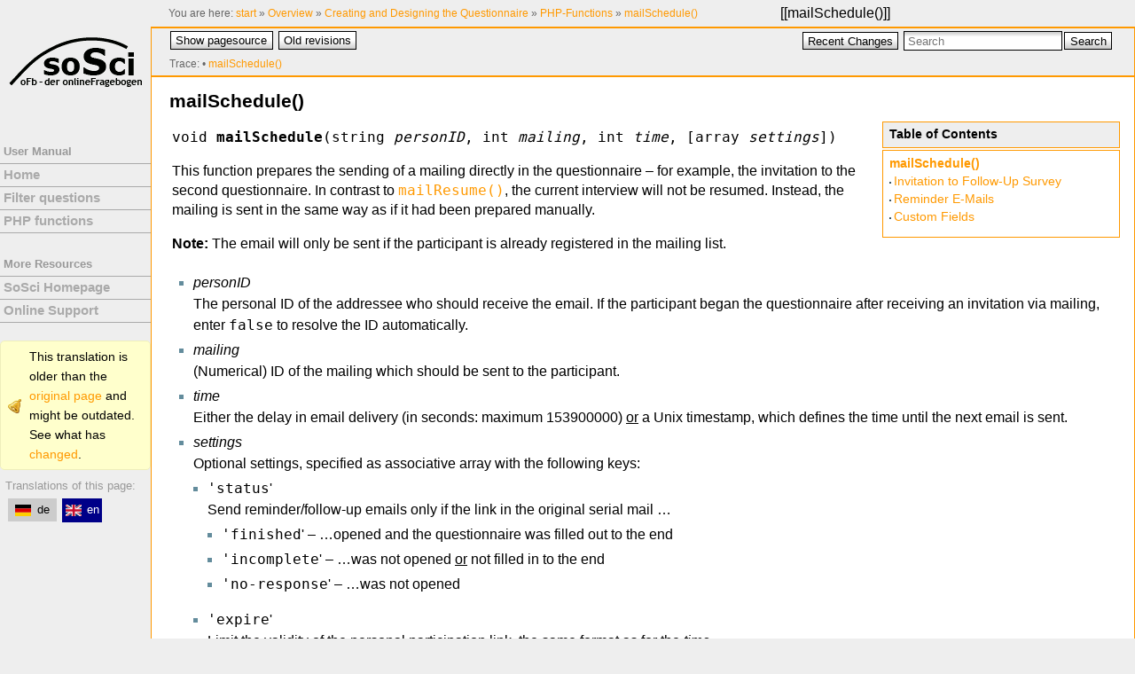

--- FILE ---
content_type: text/html; charset=utf-8
request_url: https://www.soscisurvey.de/help/doku.php/en:create:functions:mailschedule
body_size: 5327
content:
<!DOCTYPE html PUBLIC "-//W3C//DTD XHTML 1.0 Transitional//EN"
 "http://www.w3.org/TR/xhtml1/DTD/xhtml1-transitional.dtd">
<html xmlns="http://www.w3.org/1999/xhtml" xml:lang="en"
 lang="en" dir="ltr">
<head>
  <meta http-equiv="Content-Type" content="text/html; charset=utf-8" />
  <meta name="viewport" content="width=device-width, initial-scale=1">
  <link rel="shortcut icon" href="https://www.soscisurvey.de/layout/favicon.help.ico" type="image/x-icon">
  <title>
    mailSchedule()    [SoSciSurvey]
  </title>

  <meta name="generator" content="DokuWiki"/>
<meta name="robots" content="index,follow"/>
<meta name="keywords" content="en,create,functions,mailschedule"/>
<link rel="search" type="application/opensearchdescription+xml" href="/help/lib/exe/opensearch.php" title="SoSciSurvey"/>
<link rel="start" href="/help/"/>
<link rel="contents" href="/help/doku.php/en:create:functions:mailschedule?do=index" title="Sitemap"/>
<link rel="manifest" href="/help/lib/exe/manifest.php" crossorigin="use-credentials"/>
<link rel="alternate" type="application/rss+xml" title="Recent Changes" href="/help/feed.php"/>
<link rel="alternate" type="application/rss+xml" title="Current namespace" href="/help/feed.php?mode=list&amp;ns=en:create:functions"/>
<link rel="alternate" type="text/html" title="Plain HTML" href="/help/doku.php/en:create:functions:mailschedule?do=export_xhtml"/>
<link rel="alternate" type="text/plain" title="Wiki Markup" href="/help/doku.php/en:create:functions:mailschedule?do=export_raw"/>
<link rel="canonical" href="https://www.soscisurvey.de/help/doku.php/en:create:functions:mailschedule"/>
<link rel="stylesheet" href="/help/lib/exe/css.php?t=sosci&amp;tseed=bd7770bd41fa99627540c0d4e40735fb"/>
<link rel="alternate" hreflang="de" href="https://www.soscisurvey.de/help/doku.php/de:create:functions:mailschedule"/>
<link rel="alternate" hreflang="x-default" href="https://www.soscisurvey.de/help/doku.php/de:create:functions:mailschedule"/>
<script >var NS='en:create:functions';var JSINFO = {"id":"en:create:functions:mailschedule","namespace":"en:create:functions","ACT":"show","useHeadingNavigation":1,"useHeadingContent":1};(function(H){H.className=H.className.replace(/\bno-js\b/,'js')})(document.documentElement);</script>
<script src="/help/lib/exe/jquery.php?tseed=8faf3dc90234d51a499f4f428a0eae43" defer="defer"></script>
<script src="/help/lib/exe/js.php?t=sosci&amp;tseed=bd7770bd41fa99627540c0d4e40735fb&amp;lang=en" defer="defer"></script>

   <!-- <link rel="shortcut icon" href="<link rel="shortcut icon" href="/help/lib/tpl/sosci/images/favicon.ico" />
" /> -->

  </head>

<body>
<div class="dokuwiki">
	<div class="styletop">
		<div class="pagename">
			[[<a href="/help/doku.php/en:create:functions:mailschedule?do=backlink"  title="Backlinks">mailSchedule()</a>]]
		</div>
		 		    <div class="breadcrumbs">
		      <span class="bchead">You are here: </span><span class="home"><bdi><a href="/help/doku.php/start" class="wikilink1" title="start" data-wiki-id="start">start</a></bdi></span> » <bdi><a href="/help/doku.php/en:start" class="wikilink1" title="en:start" data-wiki-id="en:start">Overview</a></bdi> » <bdi><a href="/help/doku.php/en:create:start" class="wikilink1" title="en:create:start" data-wiki-id="en:create:start">Creating and Designing the Questionnaire</a></bdi> » <bdi><a href="/help/doku.php/en:create:functions" class="wikilink1" title="en:create:functions" data-wiki-id="en:create:functions">PHP-Functions</a></bdi> » <bdi><a href="/help/doku.php/en:create:functions:mailschedule" class="wikilink1" title="en:create:functions:mailschedule" data-wiki-id="en:create:functions:mailschedule">mailSchedule()</a></bdi>		    </div>
			</div>

	<div class="styleleft">
		<!--
		<div class="logo">
		<a href="/help/doku.php/start"  name="dokuwiki__top" id="dokuwiki__top" accesskey="h" title="[H]">SoSciSurvey</a>		</div>
		-->
		<div id="navHome">
			<a href="../doku.php/de:start">
			<img src="../layout/logo.SoSci-oFb.150.png" alt="SoSci Survey" title="Zur Übersicht">
			</a>
		</div><div class="navigation">
		<div id="navMain">
<p>User Manual</p>
<ul>
	<li><a href="/help/doku.php/en:start">Home</a></li>
	<li><a href="/help/doku.php/en:create:filters">Filter questions</a></li>
	<li><a href="/help/doku.php/en:create:functions">PHP functions</a></li>
</ul>
</div>

<div id="navMore">
<p>More Resources</p>
<ul>
	<li><a href="https://www.soscisurvey.de/">SoSci Homepage</a></li>
	<li><a href="https://support.soscisurvey.de/">Online Support</a></li>
</ul>
</div>		</div>
		<div class="langsel">
			<div class="notify">This translation is older than the <a href="/help/doku.php/de:create:functions:mailschedule" class="wikilink1">original page</a> and might be outdated. See what has <a href="/help/doku.php/de:create:functions:mailschedule?do=diff&amp;rev=1733342165" class="wikilink1">changed</a>.</div><div class="plugin_translation "><span class="title">Translations of this page: </span><ul><li class="a"><a class="wikilink1" title="Deutsch" href="/help/doku.php/de:create:functions:mailschedule"><i><svg xmlns="http://www.w3.org/2000/svg" viewBox="0 0 640 480"><path fill="#ffce00" d="M0 320h640v160H0z"/><path d="M0 0h640v160H0z"/><path fill="#d00" d="M0 160h640v160H0z"/></svg></i>de</a></li><li class="span"><span class="wikilink1" title="English"><i><svg xmlns="http://www.w3.org/2000/svg" viewBox="0 0 640 480"><path fill="#012169" d="M0 0h640v480H0z"/><path fill="#FFF" d="m75 0 244 181L562 0h78v62L400 241l240 178v61h-80L320 301 81 480H0v-60l239-178L0 64V0h75z"/><path fill="#C8102E" d="m424 281 216 159v40L369 281h55zm-184 20 6 35L54 480H0l240-179zM640 0v3L391 191l2-44L590 0h50zM0 0l239 176h-60L0 42V0z"/><path fill="#FFF" d="M241 0v480h160V0H241zM0 160v160h640V160H0z"/><path fill="#C8102E" d="M0 193v96h640v-96H0zM273 0v480h96V0h-96z"/></svg></i>en</span></li></ul></div>		</div>
	</div>
	
	<div class="stylecenter">
  
	  <div class="stylehead">

	    
	    <div class="bar" id="bar__top">
	      <div class="bar-left" id="bar__topleft">
		<form class="button btn_source" method="post" action="/help/doku.php/en:create:functions:mailschedule"><div class="no"><input type="hidden" name="do" value="edit" /><button type="submit" accesskey="v" title="Show pagesource [V]">Show pagesource</button></div></form>		<form class="button btn_revs" method="get" action="/help/doku.php/en:create:functions:mailschedule"><div class="no"><input type="hidden" name="do" value="revisions" /><button type="submit" accesskey="o" title="Old revisions [O]">Old revisions</button></div></form>	      </div>

	      <div class="bar-right" id="bar__topright">
		<form class="button btn_recent" method="get" action="/help/doku.php/en:create:functions:mailschedule"><div class="no"><input type="hidden" name="do" value="recent" /><button type="submit" accesskey="r" title="Recent Changes [R]">Recent Changes</button></div></form>		<form action="/help/doku.php/start" method="get" role="search" class="search doku_form" id="dw__search" accept-charset="utf-8"><input type="hidden" name="do" value="search" /><input type="hidden" name="id" value="en:create:functions:mailschedule" /><div class="no"><input name="q" type="text" class="edit" title="[F]" accesskey="f" placeholder="Search" autocomplete="on" id="qsearch__in" value="" /><button value="1" type="submit" title="Search">Search</button><div id="qsearch__out" class="ajax_qsearch JSpopup"></div></div></form>&nbsp;
	      </div>

	      <div class="clearer"></div>
	      
					<div class="innerbread">
			<div class="breadcrumbs">
			<span class="bchead">Trace:</span> <span class="bcsep">•</span> <span class="curid"><bdi><a href="/help/doku.php/en:create:functions:mailschedule"  class="breadcrumbs" title="en:create:functions:mailschedule">mailSchedule()</a></bdi></span>			</div>
			</div>
			      
	    </div>
	    
	    
	  </div>
	  
	  
	  <div class="page">
	    <!-- wikipage start -->
	    <!-- TOC START -->
<div id="dw__toc" class="dw__toc">
<h3 class="toggle">Table of Contents</h3>
<div>

<ul class="toc">
<li class="level1"><div class="li"><a href="#mailschedule">mailSchedule()</a></div>
<ul class="toc">
<li class="level2"><div class="li"><a href="#invitation_to_follow-up_survey">Invitation to Follow-Up Survey</a></div></li>
<li class="level2"><div class="li"><a href="#reminder_e-mails">Reminder E-Mails</a></div></li>
<li class="level2"><div class="li"><a href="#custom_fields">Custom Fields</a></div></li>
</ul></li>
</ul>
</div>
</div>
<!-- TOC END -->

<h1 class="sectionedit1" id="mailschedule">mailSchedule()</h1>
<div class="level1">

<p>
<code>void <strong>mailSchedule</strong>(string <em>personID</em>, int <em>mailing</em>, int <em>time</em>, [array <em>settings</em>])</code>
</p>

<p>
This function prepares the sending of a mailing directly in the questionnaire – for example, the invitation to the second questionnaire. In contrast to <code><a href="/help/doku.php/en:create:functions:mailresume" class="wikilink1" title="en:create:functions:mailresume" data-wiki-id="en:create:functions:mailresume">mailResume()</a></code>, the current interview will not be resumed. Instead, the mailing is sent in the same way as if it had been prepared manually.
</p>

<p>
<strong>Note:</strong>  The email will only be sent if the participant is already registered in the mailing list.
</p>
<ul>
<li class="level1"><div class="li"> <em>personID</em><br/>
The personal ID of the addressee who should receive the email. If the participant began the questionnaire after receiving an invitation via mailing, enter <code>false</code> to resolve the ID automatically.</div>
</li>
<li class="level1"><div class="li"> <em>mailing</em><br/>
(Numerical) ID of the mailing which should be sent to the participant.</div>
</li>
<li class="level1"><div class="li"> <em>time</em><br/>
Either the delay in email delivery (in seconds: maximum 153900000) <em class="u">or</em> a Unix timestamp, which defines the time until the next email is sent.</div>
</li>
<li class="level1 node"><div class="li"> <em>settings</em><br/>
Optional settings, specified as associative array with the following keys:</div>
<ul>
<li class="level2 node"><div class="li"> <code>&#039;status</code>&#039;<br/>
Send reminder/follow-up emails only if the link in the original serial mail …</div>
<ul>
<li class="level3"><div class="li"> <code>&#039;finished</code>&#039; – …opened and the questionnaire was filled out to the end</div>
</li>
<li class="level3"><div class="li"> <code>&#039;incomplete</code>&#039; – …was not opened <em class="u">or</em> not filled in to the end</div>
</li>
<li class="level3"><div class="li"> <code>&#039;no-response</code>&#039; – …was not opened</div>
</li>
</ul>
</li>
<li class="level2"><div class="li"> <code>&#039;expire</code>&#039;<br/>
Limit the validity of the personal participation link, the same format as for the <em>time</em></div>
</li>
<li class="level2"><div class="li"> <code>&#039;to.email</code>&#039;<br/>
Do not send e-mail to the e-mail address stored in the address entry, but to the e-mail address specified here. This function can be used to notify the project manager if a respondent does not complete a (follow-up) questionnaire within a defined time.</div>
</li>
<li class="level2"><div class="li"> <code>&#039;to.mobile</code>&#039;<br/>
Do not send SMS to the phone number (possibly) stored in the address entry, but to the phone number specified here. The phone number must be specified with country code.</div>
</li>
<li class="level2"><div class="li"> <code>&#039;%custom1%</code>&#039; to <code>&#039;%custom5%</code>&#039;<br/>
If contents for user-defined fields are specified in the <code>mailSchedule()</code> -command, in the serial mail  these contents are used instead of the address entry.</div>
</li>
</ul>
</li>
</ul>

<p>
<strong>Note:</strong> A mailing is sent (in contrast to <code>mailResume()</code>) only once per recipient, even if the function is called up repeatedly. Sending different mailings is possible – e.g. an invitation to take part in the second wave of the survey in 14 days and a further invitation to the third wave in 1 month.
</p>

<p>
<strong>Tip:</strong> There are numerous websites on the internet that can covert a date into a Unix timestamp. For example: <a href="http://www.unixtime.de/" class="urlextern" title="http://www.unixtime.de/" rel="ugc nofollow">unixtime.de</a>. The PHP <a href="http://www.php.net/manual/en/ref.datetime.php" class="urlextern" title="http://www.php.net/manual/en/ref.datetime.php" rel="ugc nofollow">Date/Time Functions</a> (in particular <code><a href="http://php.net/manual/en/function.mktime.php" class="urlextern" title="http://php.net/manual/en/function.mktime.php" rel="ugc nofollow">mktime()</a></code> and <code><a href="http://www.php.net/manual/en/function.strtotime.php" class="urlextern" title="http://www.php.net/manual/en/function.strtotime.php" rel="ugc nofollow">strtotime()</a></code>) are ideally suited to this purpose. 
</p>

</div>

<h2 class="sectionedit2" id="invitation_to_follow-up_survey">Invitation to Follow-Up Survey</h2>
<div class="level2">

<p>
A participant was invited to take part in the questionnaire via a mailing. 14 days after he clicked on the link, and thus accessed the questionnaire, he should receive an invitation to the second questionnaire (mailing no. 2)
</p>
<pre class="code php">mailSchedule<span class="br0">&#40;</span><span class="kw4">false</span><span class="sy0">,</span> <span class="nu0">2</span><span class="sy0">,</span> <a href="http://www.php.net/strtotime"><span class="kw3">strtotime</span></a><span class="br0">&#40;</span><span class="st_h">'+14 days'</span><span class="br0">&#41;</span><span class="br0">&#41;</span><span class="sy0">;</span></pre>

<p>
Instead of using the function <code>strtotime()</code>, the time period can also be specified in seconds: 14 days = 336 hours = 1209600 seconds.
</p>
<pre class="code php">mailSchedule<span class="br0">&#40;</span><span class="kw4">false</span><span class="sy0">,</span> <span class="nu0">2</span><span class="sy0">,</span> <span class="nu0">1209600</span><span class="br0">&#41;</span><span class="sy0">;</span></pre>

</div>

<h2 class="sectionedit3" id="reminder_e-mails">Reminder E-Mails</h2>
<div class="level2">

<p>
The respondent is invited to the first questionnaire (wave 1) with serial mail 1 – the invitations are staggered so that a-priori it is not known when the respondent will complete the questionnaire. One month after completing the first questionnaire, the respondent should receive an invitation to the second wave of the survey (serial mail 2). If the respondent does not participate, a reminder (serial mail 3) should be sent after one week.
</p>

<p>
In Serial Mail 3 it is set to be a reminder/follow-up mail for Serial Mail 2.
</p>

<p>
The following PHP code is used in the questionnaire for the first survey wave:
</p>
<pre class="code php">mailSchedule<span class="br0">&#40;</span><span class="kw4">false</span><span class="sy0">,</span> <span class="nu0">2</span><span class="sy0">,</span> <a href="http://www.php.net/strtotime"><span class="kw3">strtotime</span></a><span class="br0">&#40;</span><span class="st_h">'+1 month'</span><span class="br0">&#41;</span><span class="br0">&#41;</span><span class="sy0">;</span>
mailSchedule<span class="br0">&#40;</span><span class="kw4">false</span><span class="sy0">,</span> <span class="nu0">3</span><span class="sy0">,</span> <a href="http://www.php.net/strtotime"><span class="kw3">strtotime</span></a><span class="br0">&#40;</span><span class="st_h">'+1 month +1 week'</span><span class="br0">&#41;</span><span class="sy0">,</span> <span class="br0">&#91;</span>
  <span class="st_h">'status'</span> <span class="sy0">=&gt;</span> <span class="st_h">'no-response'</span>
<span class="br0">&#93;</span><span class="br0">&#41;</span><span class="sy0">;</span></pre>

</div>

<h2 class="sectionedit4" id="custom_fields">Custom Fields</h2>
<div class="level2">

<p>
The following command sends the serial mail with the ID 2 on the next Monday at 8 o&#039;clock to the person, who just completes the questionnaire. Instead of the placeholder <code>%custom1%</code> the serial mail shows the date when <code>mailSchedule()</code> was called.
</p>
<pre class="code php">mailSchedule<span class="br0">&#40;</span><span class="kw4">false</span><span class="sy0">,</span> <span class="nu0">2</span><span class="sy0">,</span> <a href="http://www.php.net/strtotime"><span class="kw3">strtotime</span></a><span class="br0">&#40;</span><span class="st_h">'next Monday 08:00:00'</span><span class="br0">&#41;</span><span class="sy0">,</span> <span class="br0">&#91;</span>
  <span class="st_h">'%custom1%'</span> <span class="sy0">=&gt;</span> <a href="http://www.php.net/date"><span class="kw3">date</span></a><span class="br0">&#40;</span><span class="st_h">'d.m.Y'</span><span class="br0">&#41;</span>
<span class="br0">&#93;</span><span class="br0">&#41;</span><span class="sy0">;</span></pre>

</div>
	    <!-- wikipage stop -->
	    <!-- Clear float elements here -->
	    <div class="clearer"></div>
	  </div>

	  <div class="clearer"></div>

	  
	  <div class="stylefoot">

	    <div class="meta">
	      <div class="user">
			      </div>
	      <div class="doc">
		<bdi>en/create/functions/mailschedule.txt</bdi> · Last modified: <time datetime="2024-12-15T15:53:20+0100">15.12.2024 15:53</time> by <bdi>admin</bdi>	      </div>
	    </div>

	   
	    <div class="bar" id="bar__bottom">
	      <div class="bar-left" id="bar__bottomleft">
		<form class="button btn_source" method="post" action="/help/doku.php/en:create:functions:mailschedule"><div class="no"><input type="hidden" name="do" value="edit" /><button type="submit" accesskey="v" title="Show pagesource [V]">Show pagesource</button></div></form>		<form class="button btn_revs" method="get" action="/help/doku.php/en:create:functions:mailschedule"><div class="no"><input type="hidden" name="do" value="revisions" /><button type="submit" accesskey="o" title="Old revisions [O]">Old revisions</button></div></form>			      </div>
	      <div class="bar-right" id="bar__bottomright">
				<form class="button btn_media" method="get" action="/help/doku.php/en:create:functions:mailschedule"><div class="no"><input type="hidden" name="do" value="media" /><input type="hidden" name="ns" value="en:create:functions" /><button type="submit" title="Media Manager">Media Manager</button></div></form>						<form class="button btn_login" method="get" action="/help/doku.php/en:create:functions:mailschedule"><div class="no"><input type="hidden" name="do" value="login" /><input type="hidden" name="sectok" value="" /><button type="submit" title="Log In">Log In</button></div></form>				 &nbsp;
	      </div>
	      <div class="clearer"></div>
	    </div>

	  </div>
	</div>
	<div class="stylebottom">
		<div class="license">Except where otherwise noted, content on this wiki is licensed under the following license: <bdi><a href="https://creativecommons.org/licenses/by-sa/4.0/deed.de" rel="license" class="urlextern">CC Attribution-Share Alike 4.0 International</a></bdi></div>	</div>

</div>

<div class="footerinc">

  <!-- <a  href="/help/feed.php" title="Recent changes RSS feed"><img src="/help/lib/tpl/sosci/images/button-rss.png" width="80" height="15" alt="Recent changes RSS feed" /></a> -->

        <a  href="https://creativecommons.org/licenses/by-sa/4.0/deed.de" rel="license" title="CC Attribution-Share Alike 4.0 International"><img src="/help/lib/images/license/button/cc-by-sa.png" width="80" height="15" alt="" /></a>
  
  <a  href="http://dokuwiki.org/" title="Driven by DokuWiki"><img src="/help/lib/tpl/sosci/images/button-dw.png" width="80" height="15" alt="Driven by DokuWiki" /></a>



</div>

<div class="no"><img src="/help/lib/exe/taskrunner.php?id=en%3Acreate%3Afunctions%3Amailschedule&amp;1769890263" width="2" height="1" alt="" /></div>
</body>
</html>
